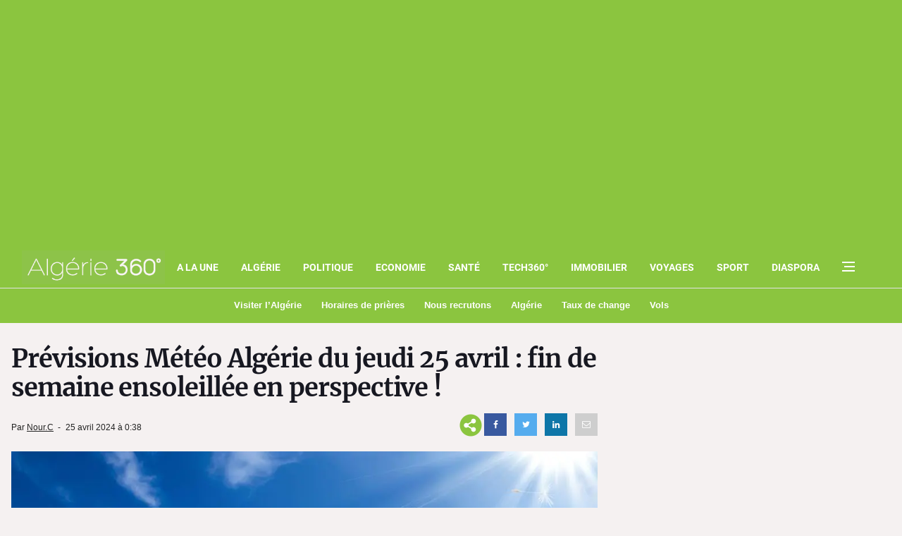

--- FILE ---
content_type: text/html; charset=utf-8
request_url: https://www.google.com/recaptcha/api2/aframe
body_size: 268
content:
<!DOCTYPE HTML><html><head><meta http-equiv="content-type" content="text/html; charset=UTF-8"></head><body><script nonce="BikHj4ZgoY-szS6q54gzYQ">/** Anti-fraud and anti-abuse applications only. See google.com/recaptcha */ try{var clients={'sodar':'https://pagead2.googlesyndication.com/pagead/sodar?'};window.addEventListener("message",function(a){try{if(a.source===window.parent){var b=JSON.parse(a.data);var c=clients[b['id']];if(c){var d=document.createElement('img');d.src=c+b['params']+'&rc='+(localStorage.getItem("rc::a")?sessionStorage.getItem("rc::b"):"");window.document.body.appendChild(d);sessionStorage.setItem("rc::e",parseInt(sessionStorage.getItem("rc::e")||0)+1);localStorage.setItem("rc::h",'1768841734045');}}}catch(b){}});window.parent.postMessage("_grecaptcha_ready", "*");}catch(b){}</script></body></html>

--- FILE ---
content_type: application/javascript; charset=utf-8
request_url: https://fundingchoicesmessages.google.com/f/AGSKWxVTwNtM_YUCd7Fo5klX1Xt4SY2c5QJ5qRGHlV4AX6mdrTgt011VhAkjsym4o6UD_WR8e3fmnDg5OF1PNZToYsSsNsw7DZtqD_LBXF2iZskDaAtL7xzV88YUVGNQLnnzZqqa0DTvLkXRKhwgRa1-bq2CcLxAxtYFpuqBurxmsyk7XYUuPTb6gBDOeEyh/_.com/adv_/ads/a..com/js/adsense/ad-label./780x90.
body_size: -1291
content:
window['3e097fba-59a7-4481-a466-c1504e9c86ba'] = true;